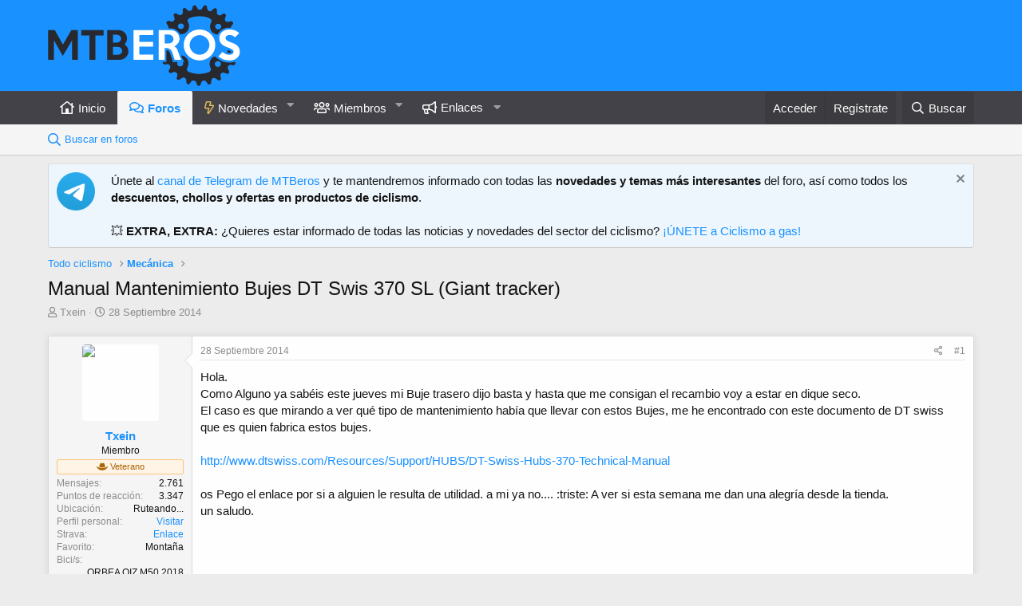

--- FILE ---
content_type: text/html; charset=utf-8
request_url: https://www.mtberos.com/tema/manual-mantenimiento-bujes-dt-swis-370-sl-giant-tracker.833/
body_size: 15153
content:
<!DOCTYPE html>
<html id="XF" lang="es-ES" dir="LTR"
	data-app="public"
	data-template="thread_view_type_question"
	data-container-key="node-58"
	data-content-key="thread-833"
	data-logged-in="false"
	data-cookie-prefix="xf_"
	data-csrf="1768643023,6ca4a10eb1eb073edf850d0422b6736b"
	class="has-no-js template-thread_view_type_question"
	 data-run-jobs="">
<head>

	<meta charset="utf-8" />
	<meta http-equiv="X-UA-Compatible" content="IE=Edge" />
	<meta name="viewport" content="width=device-width, initial-scale=1, viewport-fit=cover">

	
	
	

	<title>Manual Mantenimiento Bujes DT Swis 370 SL (Giant tracker) | MTBeros - Tu foro de ciclismo MTB</title>

	<link rel="manifest" href="/webmanifest.php">
	
		<meta name="theme-color" content="#1991ff" />
	

	<meta name="apple-mobile-web-app-title" content="MTBeros">
	
		<link rel="apple-touch-icon" href="/data/assets/logo/mtberos-192-maskable.png">
	

	
		
		<meta name="description" content="Hola.
Como Alguno ya sabéis este jueves mi Buje trasero dijo basta y hasta que me consigan el recambio voy a estar en dique seco.
El caso es que mirando a..." />
		<meta property="og:description" content="Hola.
Como Alguno ya sabéis este jueves mi Buje trasero dijo basta y hasta que me consigan el recambio voy a estar en dique seco.
El caso es que mirando a ver qué tipo de mantenimiento había que llevar con estos Bujes, me he encontrado con este documento  de DT swiss que es quien fabrica estos..." />
		<meta property="twitter:description" content="Hola.
Como Alguno ya sabéis este jueves mi Buje trasero dijo basta y hasta que me consigan el recambio voy a estar en dique seco.
El caso es que mirando a ver qué tipo de mantenimiento había que..." />
	
	
		<meta property="og:url" content="https://www.mtberos.com/tema/manual-mantenimiento-bujes-dt-swis-370-sl-giant-tracker.833/" />
	
		<link rel="canonical" href="https://www.mtberos.com/tema/manual-mantenimiento-bujes-dt-swis-370-sl-giant-tracker.833/" />
	

	
		
	
	
	<meta property="og:site_name" content="MTBeros - Tu foro de ciclismo MTB" />


	
	
		
	
	
	<meta property="og:type" content="website" />


	
	
		
	
	
	
		<meta property="og:title" content="Manual Mantenimiento Bujes DT Swis 370 SL (Giant tracker)" />
		<meta property="twitter:title" content="Manual Mantenimiento Bujes DT Swis 370 SL (Giant tracker)" />
	


	
	
	
	

	
	

	


	<link rel="preload" href="/styles/fonts/fa/fa-regular-400.woff2?_v=5.15.3" as="font" type="font/woff2" crossorigin="anonymous" />


	<link rel="preload" href="/styles/fonts/fa/fa-solid-900.woff2?_v=5.15.3" as="font" type="font/woff2" crossorigin="anonymous" />


<link rel="preload" href="/styles/fonts/fa/fa-brands-400.woff2?_v=5.15.3" as="font" type="font/woff2" crossorigin="anonymous" />

	<link rel="stylesheet" href="/css.php?css=public%3Anormalize.css%2Cpublic%3Afa.css%2Cpublic%3Acore.less%2Cpublic%3Aapp.less&amp;s=1&amp;l=4&amp;d=1744287444&amp;k=b42d172eadfe94544b08191fbba3470f70d2236c" />

	<link rel="stylesheet" href="/css.php?css=public%3Aalnb_navigation.less%2Cpublic%3Aeditor.less%2Cpublic%3Amessage.less%2Cpublic%3Anotices.less%2Cpublic%3Ashare_controls.less%2Cpublic%3Asiropu_ads_manager_ad.less%2Cpublic%3Aextra.less&amp;s=1&amp;l=4&amp;d=1744287444&amp;k=2c6d62f88bc9410fe2ae49b08ab9df34ebbc21d4" />

	
		<script src="/js/xf/preamble.min.js?_v=75349981"></script>
	


	
	
	<script async src="https://www.googletagmanager.com/gtag/js?id=UA-49883158-2"></script>
	<script>
		window.dataLayer = window.dataLayer || [];
		function gtag(){dataLayer.push(arguments);}
		gtag('js', new Date());
		gtag('config', 'UA-49883158-2', {
			// 
			
			
		});
	</script>


<script async src="https://pagead2.googlesyndication.com/pagead/js/adsbygoogle.js?client=ca-pub-6389817007325362"
     crossorigin="anonymous"></script>
	<meta name="verify-admitad" content="5a8baebfa8" />

	

		
			
		

		
	


</head>
<body data-template="thread_view_type_question">

	

		
			
		

		
	


	

		
			
		

		
	


<div class="p-pageWrapper" id="top">





<header class="p-header" id="header">
	<div class="p-header-inner">
		<div class="p-header-content">

			<div class="p-header-logo p-header-logo--image">
				<a href="https://www.mtberos.com">
					<img src="/mtberos-logo_blue.png" srcset="/mtberos-logo_blue@2x.png 2x" alt="MTBeros - Tu foro de ciclismo MTB"
						width="" height="" />
				</a>
			</div>

			
	

		
			
		

		
	


		</div>
	</div>
</header>





	<div class="p-navSticky p-navSticky--primary" data-xf-init="sticky-header">
		
	<nav class="p-nav">
		<div class="p-nav-inner">
			<a class="p-nav-menuTrigger" data-xf-click="off-canvas" data-menu=".js-headerOffCanvasMenu" role="button" tabindex="0">
				<i aria-hidden="true"></i>
				<span class="p-nav-menuText">Menú</span>
			</a>

			<div class="p-nav-smallLogo">
				<a href="https://www.mtberos.com">
					<img src="/mtberos-logo_blue.png" srcset="/mtberos-logo_blue@2x.png 2x" alt="MTBeros - Tu foro de ciclismo MTB"
						width="" height="" />
				</a>
			</div>

			<div class="p-nav-scroller hScroller" data-xf-init="h-scroller" data-auto-scroll=".p-navEl.is-selected">
				<div class="hScroller-scroll">
					<ul class="p-nav-list js-offCanvasNavSource">
					
						<li>
							
	<div class="p-navEl " >
		

			
	
	<a href="https://www.mtberos.com"
		class="p-navEl-link "
		
		data-xf-key="1"
		data-nav-id="home">Inicio</a>


			

		
		
	</div>

						</li>
					
						<li>
							
	<div class="p-navEl is-selected" data-has-children="true">
		

			
	
	<a href="/"
		class="p-navEl-link p-navEl-link--splitMenu "
		
		
		data-nav-id="forums">Foros</a>


			<a data-xf-key="2"
				data-xf-click="menu"
				data-menu-pos-ref="< .p-navEl"
				class="p-navEl-splitTrigger"
				role="button"
				tabindex="0"
				aria-label="Seleccionador expandido"
				aria-expanded="false"
				aria-haspopup="true"></a>

		
		
			<div class="menu menu--structural" data-menu="menu" aria-hidden="true">
				<div class="menu-content">
					
						
	
	
	<a href="/search/?type=post"
		class="menu-linkRow u-indentDepth0 js-offCanvasCopy "
		
		
		data-nav-id="searchForums">Buscar en foros</a>

	

					
				</div>
			</div>
		
	</div>

						</li>
					
						<li>
							
	<div class="p-navEl " data-has-children="true">
		

			
	
	<a href="/whats-new/posts/"
		class="p-navEl-link p-navEl-link--splitMenu "
		
		
		data-nav-id="whatsNew">Novedades</a>


			<a data-xf-key="3"
				data-xf-click="menu"
				data-menu-pos-ref="< .p-navEl"
				class="p-navEl-splitTrigger"
				role="button"
				tabindex="0"
				aria-label="Seleccionador expandido"
				aria-expanded="false"
				aria-haspopup="true"></a>

		
		
			<div class="menu menu--structural" data-menu="menu" aria-hidden="true">
				<div class="menu-content">
					
						
	
	
	<a href="/whats-new/posts/"
		class="menu-linkRow u-indentDepth0 js-offCanvasCopy "
		 rel="nofollow"
		
		data-nav-id="whatsNewPosts">Mensajes sin leer</a>

	

					
						
	
	
	<a href="/whats-new/posts/?skip=1"
		class="menu-linkRow u-indentDepth0 js-offCanvasCopy "
		
		
		data-nav-id="MrJinx_WhatsNewTweak_AllPosts">Todos los mensajes</a>

	

					
						
	
	
	<a href="/whats-new/profile-posts/"
		class="menu-linkRow u-indentDepth0 js-offCanvasCopy "
		 rel="nofollow"
		
		data-nav-id="whatsNewProfilePosts">Nuevos mensajes de perfil</a>

	

					
				</div>
			</div>
		
	</div>

						</li>
					
						<li>
							
	<div class="p-navEl " data-has-children="true">
		

			
	
	<a href="/members/"
		class="p-navEl-link p-navEl-link--splitMenu "
		
		
		data-nav-id="members">Miembros</a>


			<a data-xf-key="4"
				data-xf-click="menu"
				data-menu-pos-ref="< .p-navEl"
				class="p-navEl-splitTrigger"
				role="button"
				tabindex="0"
				aria-label="Seleccionador expandido"
				aria-expanded="false"
				aria-haspopup="true"></a>

		
		
			<div class="menu menu--structural" data-menu="menu" aria-hidden="true">
				<div class="menu-content">
					
						
	
	
	<a href="/members/"
		class="menu-linkRow u-indentDepth0 js-offCanvasCopy "
		
		
		data-nav-id="featured_members">Miembros destacados</a>

	

					
						
	
	
	<a href="/online/"
		class="menu-linkRow u-indentDepth0 js-offCanvasCopy "
		
		
		data-nav-id="currentVisitors">Visitantes actuales</a>

	

					
				</div>
			</div>
		
	</div>

						</li>
					
						<li>
							
	<div class="p-navEl " data-has-children="true">
		<a data-xf-key="5"
			data-xf-click="menu"
			data-menu-pos-ref="< .p-navEl"
			class="p-navEl-linkHolder"
			role="button"
			tabindex="0"
			aria-expanded="false"
			aria-haspopup="true">
			
	
	<span 
		class="p-navEl-link p-navEl-link--menuTrigger "
		
		
		data-nav-id="enlaces">Enlaces</span>

		</a>

		
		
			<div class="menu menu--structural" data-menu="menu" aria-hidden="true">
				<div class="menu-content">
					
						
	
	
	<a href="https://t.me/mtberos"
		class="menu-linkRow u-indentDepth0 js-offCanvasCopy "
		 target="_blank" rel="noopener"
		
		data-nav-id="telegram">Telegram</a>

	

					
						
	
	
	<a href="https://www.youtube.com/channel/UCTEoYPfpcyCJxuWxJrBrtew"
		class="menu-linkRow u-indentDepth0 js-offCanvasCopy "
		 target="_blank" rel="noopener"
		
		data-nav-id="youtube">YouTube</a>

	

					
						
	
	
	<a href="https://www.instagram.com/mtberos_oficial"
		class="menu-linkRow u-indentDepth0 js-offCanvasCopy "
		 target="_blank" rel="noopener"
		
		data-nav-id="instagram">Instagram</a>

	

					
						
	
	
	<a href="https://www.facebook.com/MTBeros"
		class="menu-linkRow u-indentDepth0 js-offCanvasCopy "
		 target="_blank" rel="noopener"
		
		data-nav-id="facebook">Facebook</a>

	

					
						
	
	
	<a href="https://www.strava.com/clubs/mtberos"
		class="menu-linkRow u-indentDepth0 js-offCanvasCopy "
		 target="_blank" rel="noopener"
		
		data-nav-id="strava">Strava</a>

	

					
				</div>
			</div>
		
	</div>

						</li>
					
					</ul>
				</div>
			</div>

			<div class="p-nav-opposite">
				<div class="p-navgroup p-account p-navgroup--guest">
					
						<a href="/login/" class="p-navgroup-link p-navgroup-link--textual p-navgroup-link--logIn"
							data-xf-click="overlay" data-follow-redirects="on">
							<span class="p-navgroup-linkText">Acceder</span>
						</a>
						
							<a href="/register/" class="p-navgroup-link p-navgroup-link--textual p-navgroup-link--register"
								data-xf-click="overlay" data-follow-redirects="on">
								<span class="p-navgroup-linkText">Regístrate</span>
							</a>
						
					
				</div>

				<div class="p-navgroup p-discovery">
					<a href="/whats-new/posts/"
						

	class="p-navgroup-link p-navgroup-link--iconic p-navgroup-link--whatsnew"

						aria-label="Novedades"
						title="Novedades">
						<i aria-hidden="true"></i>
						<span class="p-navgroup-linkText">Novedades</span>
					</a>

					
						<a href="/search/"
							class="p-navgroup-link p-navgroup-link--iconic p-navgroup-link--search"
							data-xf-click="menu"
							data-xf-key="/"
							aria-label="Buscar"
							aria-expanded="false"
							aria-haspopup="true"
							title="Buscar">
							<i aria-hidden="true"></i>
							<span class="p-navgroup-linkText">Buscar</span>
						</a>
						<div class="menu menu--structural menu--wide" data-menu="menu" aria-hidden="true">
							<form action="/search/search" method="post"
								class="menu-content"
								data-xf-init="quick-search">

								<h3 class="menu-header">Buscar</h3>
								
								<div class="menu-row">
									
										<div class="inputGroup inputGroup--joined">
											<input type="text" class="input" name="keywords" placeholder="Buscar…" aria-label="Buscar" data-menu-autofocus="true" />
											
			<select name="constraints" class="js-quickSearch-constraint input" aria-label="Buscar en">
				<option value="">En todo</option>
<option value="{&quot;search_type&quot;:&quot;post&quot;}">Temas</option>
<option value="{&quot;search_type&quot;:&quot;post&quot;,&quot;c&quot;:{&quot;nodes&quot;:[58],&quot;child_nodes&quot;:1}}">Este foro</option>
<option value="{&quot;search_type&quot;:&quot;post&quot;,&quot;c&quot;:{&quot;thread&quot;:833}}">Este tema</option>

			</select>
		
										</div>
									
								</div>

								
								<div class="menu-row">
									<label class="iconic"><input type="checkbox"  name="c[title_only]" value="1" /><i aria-hidden="true"></i><span class="iconic-label">Buscar solo en títulos</span></label>

								</div>
								
								<div class="menu-row">
									<div class="inputGroup">
										<span class="inputGroup-text" id="ctrl_search_menu_by_member">De:</span>
										<input type="text" class="input" name="c[users]" data-xf-init="auto-complete" placeholder="Miembro" aria-labelledby="ctrl_search_menu_by_member" />
									</div>
								</div>
								
<div class="menu-footer">
									<span class="menu-footer-controls">
										<button type="submit" class="button--primary button button--icon button--icon--search"><span class="button-text">Buscar</span></button>
										<a href="/search/" class="button"><span class="button-text">Búsqueda avanzada…</span></a>
									</span>
								</div>

								<input type="hidden" name="_xfToken" value="1768643023,6ca4a10eb1eb073edf850d0422b6736b" />
							</form>
						</div>
					
				</div>
			</div>
		</div>
	</nav>

	</div>
	
	
		<div class="p-sectionLinks">
			<div class="p-sectionLinks-inner hScroller" data-xf-init="h-scroller">
				<div class="hScroller-scroll">
					<ul class="p-sectionLinks-list">
					
						<li>
							
	<div class="p-navEl " >
		

			
	
	<a href="/search/?type=post"
		class="p-navEl-link "
		
		data-xf-key="alt+1"
		data-nav-id="searchForums">Buscar en foros</a>


			

		
		
	</div>

						</li>
					
					</ul>
				</div>
			</div>
		</div>
	



<div class="offCanvasMenu offCanvasMenu--nav js-headerOffCanvasMenu" data-menu="menu" aria-hidden="true" data-ocm-builder="navigation">
	<div class="offCanvasMenu-backdrop" data-menu-close="true"></div>
	<div class="offCanvasMenu-content">
		<div class="offCanvasMenu-header">
			Menú
			<a class="offCanvasMenu-closer" data-menu-close="true" role="button" tabindex="0" aria-label="Cerrar"></a>
		</div>
		
			<div class="p-offCanvasRegisterLink">
				<div class="offCanvasMenu-linkHolder">
					<a href="/login/" class="offCanvasMenu-link" data-xf-click="overlay" data-menu-close="true">
						Acceder
					</a>
				</div>
				<hr class="offCanvasMenu-separator" />
				
					<div class="offCanvasMenu-linkHolder">
						<a href="/register/" class="offCanvasMenu-link" data-xf-click="overlay" data-menu-close="true">
							Regístrate
						</a>
					</div>
					<hr class="offCanvasMenu-separator" />
				
			</div>
		
		<div class="js-offCanvasNavTarget"></div>
		<div class="offCanvasMenu-installBanner js-installPromptContainer" style="display: none;" data-xf-init="install-prompt">
			<div class="offCanvasMenu-installBanner-header">Install the app</div>
			<button type="button" class="js-installPromptButton button"><span class="button-text">Instalar</span></button>
		</div>
	</div>
</div>

<div class="p-body">
	<div class="p-body-inner">
		<!--XF:EXTRA_OUTPUT-->



		
			
	
		
		
		

		<ul class="notices notices--block  js-notices"
			data-xf-init="notices"
			data-type="block"
			data-scroll-interval="6">

			
				
	<li class="notice js-notice notice--primary notice--hasImage"
		data-notice-id="13"
		data-delay-duration="0"
		data-display-duration="0"
		data-auto-dismiss=""
		data-visibility="">

		
			<div class="notice-image"><img src="https://telegram.org/img/t_logo.png" alt="" /></div>
		
		<div class="notice-content">
			
				<a href="/account/dismiss-notice?notice_id=13" class="notice-dismiss js-noticeDismiss" data-xf-init="tooltip" title="Descartar aviso"></a>
			
			Únete al <a href="http://bit.ly/telegram-mtberos" target="_blank">canal de Telegram de MTBeros</a> y te mantendremos informado con todas las <strong>novedades y temas más interesantes</strong> del foro, así como todos los <strong>descuentos, chollos y ofertas en productos de ciclismo</strong>.
<br /><br />
💥 <strong>EXTRA, EXTRA:</strong> ¿Quieres estar informado de todas las noticias y novedades del sector del ciclismo? <a href="https://t.me/ciclismo_a_gas" target="_blank">¡ÚNETE a Ciclismo a gas!</a>
		</div>
	</li>

			
		</ul>
	

		

		

		  


	

		
			
		

		
	


		
	
		<ul class="p-breadcrumbs "
			itemscope itemtype="https://schema.org/BreadcrumbList">
		
			

			
			

			

			
			
				
				
	<li itemprop="itemListElement" itemscope itemtype="https://schema.org/ListItem">
		<a href="/#todo-ciclismo.49" itemprop="item">
			<span itemprop="name">Todo ciclismo</span>
		</a>
		<meta itemprop="position" content="1" />
	</li>

			
				
				
	<li itemprop="itemListElement" itemscope itemtype="https://schema.org/ListItem">
		<a href="/foro/mecanica/" itemprop="item">
			<span itemprop="name">Mecánica</span>
		</a>
		<meta itemprop="position" content="2" />
	</li>

			

		
		</ul>
	

		  


	

		
			
		

		
	



		
	<noscript class="js-jsWarning"><div class="blockMessage blockMessage--important blockMessage--iconic u-noJsOnly">JavaScript está desactivado. Para una mejor experiencia, por favor, activa JavaScript en el navegador antes de continuar.</div></noscript>

		
	<div class="blockMessage blockMessage--important blockMessage--iconic js-browserWarning" style="display: none">Estás utilizando un navegador obsoleto. Este u otros sitios web pueden no ser mostrados correctamente.<br />Debes actualizarlo o utilizar un <a href="https://www.google.com/chrome/browser/" target="_blank">navegador alternativo</a>.</div>


		
			<div class="p-body-header">
			
				
					<div class="p-title ">
					
						
							<h1 class="p-title-value">Manual Mantenimiento Bujes DT Swis 370 SL (Giant tracker)</h1>
						
						
					
					</div>
				

				
					<div class="p-description">
	<ul class="listInline listInline--bullet">
		<li>
			<i class="fa--xf far fa-user" aria-hidden="true" title="Autor"></i>
			<span class="u-srOnly">Autor</span>

			<a href="/members/txein.205/" class="username  u-concealed" dir="auto" data-user-id="205" data-xf-init="member-tooltip">Txein</a>
		</li>
		<li>
			<i class="fa--xf far fa-clock" aria-hidden="true" title="Fecha de inicio"></i>
			<span class="u-srOnly">Fecha de inicio</span>

			<a href="/tema/manual-mantenimiento-bujes-dt-swis-370-sl-giant-tracker.833/" class="u-concealed"><time  class="u-dt" dir="auto" datetime="2014-09-28T16:00:07+0200" data-time="1411912807" data-date-string="28 Septiembre 2014" data-time-string="16:00" title="28 Septiembre 2014 a las 16:00">28 Septiembre 2014</time></a>
		</li>
		

	</ul>
</div>
				
			
			</div>
		

		<div class="p-body-main  ">
			
			<div class="p-body-contentCol"></div>
			

			

			<div class="p-body-content">
				 <div class="samCodeUnit samAlignCenter" data-position="container_content_above"> <div class="samItem samLazyLoading" data-xf-init="sam-item sam-monitor" data-id="4" data-cl="2" data-cv="true" data-cc="true" data-ll="true"> </div> </div> 

				<div class="p-body-pageContent">












	
	
	
		
	
	
	


	
	
	
		
	
	
	


	
	
		
	
	
	


	
	












	

	
		
	








	

		
			
		

		
	









	

	
	<div class="block block--messages "
		data-xf-init="lightbox select-to-quote"
		data-message-selector=".js-post"
		data-lb-id="thread-833">
		
			
	


			<div class="block-outer"></div>

			
	<div class="block-outer js-threadStatusField"></div>

		

		<div class="block-container">
			<div class="block-body">
				
					

	

	

	
	<article class="message message--post js-post js-inlineModContainer   "
data-xf-init="scheduled-post"
		data-author="Txein"
		data-content="post-9173"
		id="js-post-9173">

		<span class="u-anchorTarget" id="post-9173"></span>

		
			<div class="message-inner">
				
					<div class="message-cell message-cell--user">
						

	<section itemscope itemtype="https://schema.org/Person" class="message-user">
		<div class="message-avatar ">
			<div class="message-avatar-wrapper">
				<a href="/members/txein.205/" class="avatar avatar--m" data-user-id="205" data-xf-init="member-tooltip">
			<img src="/data/avatars/m/0/205.jpg?1619455198" srcset="/data/avatars/l/0/205.jpg?1619455198 2x" alt="Txein" class="avatar-u205-m" width="96" height="96" loading="lazy" itemprop="image" /> 
		</a>
				
			</div>
		</div>
		<div class="message-userDetails">
			<h4 class="message-name"><a href="/members/txein.205/" class="username " dir="auto" data-user-id="205" data-xf-init="member-tooltip" itemprop="name">Txein</a></h4>
			<h5 class="userTitle message-userTitle" dir="auto" itemprop="jobTitle">Miembro</h5>
			<div class="userBanner userBanner userBanner--accent message-userBanner" itemprop="jobTitle"><span class="userBanner-before"></span><strong><i class="fas fa-hat-cowboy"></i> Veterano</strong><span class="userBanner-after"></span></div>
		</div>
		
			
			
				<div class="message-userExtras">
				
					
					
						<dl class="pairs pairs--justified">
							<dt>Mensajes</dt>
							<dd>2.761</dd>
						</dl>
					
					
					
						<dl class="pairs pairs--justified">
							<dt>Puntos de reacción</dt>
							<dd>3.347</dd>
						</dl>
					
					
					
					
						<dl class="pairs pairs--justified">
							<dt>Ubicación</dt>
							<dd>
								
									<a href="/misc/location-info?location=Ruteando..." rel="nofollow noreferrer" target="_blank" class="u-concealed">Ruteando...</a>
								
							</dd>
						</dl>
					
					
					
						

	
		
			

			
				<dl class="pairs pairs--justified" data-field="perfil">
					<dt>Perfil personal</dt>
					<dd>
	
		
			<a href="https://www.mtberos.com/tema/txein-giant-anthem-3-ltd-27-5-2014.329/" target="_blank">Visitar</a>
		
	
</dd>
				</dl>
			
		
	
		
			

			
				<dl class="pairs pairs--justified" data-field="strava">
					<dt>Strava</dt>
					<dd>
	
		
			<a href="https://www.strava.com/athletes/5345869" target="_blank">Enlace</a>
		
	
</dd>
				</dl>
			
		
	
		
			

			
				<dl class="pairs pairs--justified" data-field="ciclismo_favorito">
					<dt>Favorito</dt>
					<dd>
	
		
			Montaña
		
	
</dd>
				</dl>
			
		
	
		
			

			
				<dl class="pairs pairs--justified" data-field="bicis">
					<dt>Bici/s</dt>
					<dd>
	
		
			ORBEA OIZ M50 2018    GIANT ANTHEM 3 LTD
		
	
</dd>
				</dl>
			
		
	

						
							

	

						
					
				
				</div>
			
		
		<span class="message-userArrow"></span>
	</section>

					</div>
				

				
					<div class="message-cell message-cell--main">
					
						<div class="message-main js-quickEditTarget">

							
								

	<header class="message-attribution message-attribution--split">
		<ul class="message-attribution-main listInline ">
			
			
			<li class="u-concealed">
				<a href="/tema/manual-mantenimiento-bujes-dt-swis-370-sl-giant-tracker.833/post-9173" rel="nofollow">
					<time  class="u-dt" dir="auto" datetime="2014-09-28T16:00:07+0200" data-time="1411912807" data-date-string="28 Septiembre 2014" data-time-string="16:00" title="28 Septiembre 2014 a las 16:00" itemprop="datePublished">28 Septiembre 2014</time>
				</a>
			</li>
			
		</ul>

		<ul class="message-attribution-opposite message-attribution-opposite--list ">
			

			<li>
				<a href="/tema/manual-mantenimiento-bujes-dt-swis-370-sl-giant-tracker.833/post-9173"
					class="message-attribution-gadget"
					data-xf-init="share-tooltip"
					data-href="/posts/9173/share"
					aria-label="Compartir"
					rel="nofollow">
					<i class="fa--xf far fa-share-alt" aria-hidden="true"></i>
				</a>
			</li>
			
			
				<li>
					<a href="/tema/manual-mantenimiento-bujes-dt-swis-370-sl-giant-tracker.833/post-9173" rel="nofollow">
						#1
					</a>
				</li>
			
		</ul>
	</header>

							

							<div class="message-content js-messageContent">
							

								
									
	
	
	

								

								
									

	<div class="message-userContent lbContainer js-lbContainer "
		data-lb-id="post-9173"
		data-lb-caption-desc="Txein &middot; 28 Septiembre 2014 a las 16:00">

		
			

	

		

		<article class="message-body js-selectToQuote">
			
				
			
			
				
	

		
			
		

		
	

<div class="bbWrapper">Hola.<br />
Como Alguno ya sabéis este jueves mi Buje trasero dijo basta y hasta que me consigan el recambio voy a estar en dique seco.<br />
El caso es que mirando a ver qué tipo de mantenimiento había que llevar con estos Bujes, me he encontrado con este documento  de DT swiss que es quien fabrica estos bujes.<br />
<br />
<a href="http://www.dtswiss.com/Resources/Support/HUBS/DT-Swiss-Hubs-370-Technical-Manual" target="_blank" class="link link--external" rel="nofollow ugc noopener">http://www.dtswiss.com/Resources/Support/HUBS/DT-Swiss-Hubs-370-Technical-Manual</a><br />
<br />
os Pego el enlace por si a alguien le resulta de utilidad. a mi ya no.... :triste: A ver si esta semana me dan una alegría desde la tienda.<br />
un saludo.</div>

	

		
			
		

		
	

			
			<div class="js-selectToQuoteEnd">&nbsp;</div>
			
				
			
		</article>

		
			

	

		

		
	</div>

								

								
									
	

								

								
									
	

		
			
		

		
	


	


	

		
			
		

		
	

								

							
							</div>

							
								
	<footer class="message-footer">
		
			<div class="message-actionBar actionBar">
				
					
	
		<div class="actionBar-set actionBar-set--external">
		
			

			
				

				

				<a href="/tema/manual-mantenimiento-bujes-dt-swis-370-sl-giant-tracker.833/reply?quote=9173"
					class="actionBar-action actionBar-action--reply"
					title="Responder, citando este mensaje"
					rel="nofollow"
					data-xf-click="quote"
					data-quote-href="/posts/9173/quote">Responder</a>
			
		
		</div>
	

	

				
			</div>
		

		<div class="reactionsBar js-reactionsList ">
			
		</div>

		<div class="js-historyTarget message-historyTarget toggleTarget" data-href="trigger-href"></div>
	</footer>

							
						</div>

					
					</div>
				
			</div>
		
	</article>

	
	

				
			</div>
		</div>

		
	</div>



	

		
			
		

		
	


	


	

		
			
		

		
	



<div class="block block--messages" data-xf-init="" data-type="post" data-href="/inline-mod/" data-search-target="*">

	<span class="u-anchorTarget" id="posts"></span>

	

	<div class="block-outer"></div>

	

	

	<div class="block-container lbContainer"
		data-xf-init="lightbox select-to-quote"
		data-message-selector=".js-post"
		data-lb-id="thread-833"
		data-lb-universal="0">

		<div class="block-body js-replyNewMessageContainer">
			
				
			
		</div>
	</div>

	

	
	

</div>


	

		
			
		

		
	





 <div class="samCodeUnit samAlignCenter" data-xf-init="sam-unit" data-position="above_new_message"> <div class="samItem samLazyLoading" data-xf-init="sam-item sam-monitor" data-id="31" data-cl="2" data-cv="true" data-cc="true" data-ll="true"> </div> </div> 



	
			<form action="/tema/manual-mantenimiento-bujes-dt-swis-370-sl-giant-tracker.833/add-reply" method="post" class="block js-quickReply"
				 data-xf-init="attachment-manager quick-reply ajax-submit draft" data-draft-url="/tema/manual-mantenimiento-bujes-dt-swis-370-sl-giant-tracker.833/draft" data-draft-autosave="60" data-message-container="div[data-type=&#039;post&#039;] .js-replyNewMessageContainer"
			>
				<input type="hidden" name="_xfToken" value="1768643023,6ca4a10eb1eb073edf850d0422b6736b" />
				

		

		<div class="block-container">
			<div class="block-body">
				

	
	

	<div class="message message--quickReply block-topRadiusContent block-bottomRadiusContent">
		<div class="message-inner">
			<div class="message-cell message-cell--user">
				<div class="message-user ">
					<div class="message-avatar">
						<div class="message-avatar-wrapper">
							
							<span class="avatar avatar--m avatar--default avatar--default--text" data-user-id="0">
			<span class="avatar-u0-m"></span> 
		</span>
						</div>
					</div>
					<span class="message-userArrow"></span>
				</div>
			</div>
			<div class="message-cell message-cell--main">
				<div class="message-editorWrapper">
					

					
						
						
	
	

	
		
	
	

	<script class="js-editorToolbars" type="application/json">{"toolbarButtons":{"moreText":{"buttons":["clearFormatting","bold","italic","fontSize","textColor","fontFamily","strikeThrough","underline","xfInlineCode","xfInlineSpoiler"],"buttonsVisible":"5","align":"left","icon":"fa-ellipsis-v"},"moreParagraph":{"buttons":["xfList","align","paragraphFormat"],"buttonsVisible":"3","align":"left","icon":"fa-ellipsis-v"},"moreRich":{"buttons":["insertLink","insertImage","xfSmilie","xfMedia","xfQuote","insertTable","insertHR","insertVideo","xfSpoiler","xfCode"],"buttonsVisible":"6","align":"left","icon":"fa-ellipsis-v"},"moreMisc":{"buttons":["undo","redo","xfBbCode","xfDraft"],"buttonsVisible":"4","align":"right","icon":""}},"toolbarButtonsMD":{"moreText":{"buttons":["bold","italic","fontSize","textColor","fontFamily","strikeThrough","underline","xfInlineCode","xfInlineSpoiler"],"buttonsVisible":"3","align":"left","icon":"fa-ellipsis-v"},"moreParagraph":{"buttons":["xfList","align","paragraphFormat"],"buttonsVisible":"3","align":"left","icon":"fa-ellipsis-v"},"moreRich":{"buttons":["insertLink","insertImage","xfSmilie","insertVideo","xfMedia","xfQuote","insertTable","insertHR","xfSpoiler","xfCode"],"buttonsVisible":"2","align":"left","icon":"fa-ellipsis-v"},"moreMisc":{"buttons":["undo","redo","clearFormatting","xfBbCode","xfDraft"],"buttonsVisible":"1","align":"right","icon":""}},"toolbarButtonsSM":{"moreText":{"buttons":["bold","italic","fontSize","textColor","fontFamily","strikeThrough","underline","xfInlineCode","xfInlineSpoiler"],"buttonsVisible":"2","align":"left","icon":"fa-ellipsis-v"},"moreParagraph":{"buttons":["xfList","align","paragraphFormat"],"buttonsVisible":"1","align":"left","icon":"fa-ellipsis-v"},"moreRich":{"buttons":["insertLink","insertImage","xfSmilie","xfQuote","insertVideo","xfMedia","insertTable","insertHR","xfSpoiler","xfCode"],"buttonsVisible":"3","align":"left","icon":"fa-ellipsis-v"},"moreMisc":{"buttons":["undo","redo","xfBbCode","clearFormatting","xfDraft"],"buttonsVisible":"1","align":"right","icon":""}},"toolbarButtonsXS":{"moreText":{"buttons":["bold","italic","fontSize","textColor","fontFamily","xfList","align","paragraphFormat","strikeThrough","underline","xfInlineSpoiler","xfInlineCode"],"buttonsVisible":"2","align":"left","icon":"fa-ellipsis-v"},"moreParagraph":{"buttons":[],"buttonsVisible":"0","align":"left","icon":"fa-ellipsis-v"},"moreRich":{"buttons":["insertLink","insertImage","xfSmilie","xfQuote","insertVideo","xfMedia","insertTable","insertHR","xfSpoiler","xfCode"],"buttonsVisible":"2","align":"left","icon":"fa-ellipsis-v"},"moreMisc":{"buttons":["undo","redo","xfBbCode","clearFormatting","xfDraft"],"buttonsVisible":"1","align":"right","icon":""}}}</script>
	<script class="js-editorToolbarSizes" type="application/json">{"SM":420,"MD":575,"LG":900}</script>
	<script class="js-editorDropdowns" type="application/json">{"xfList":{"cmd":"xfList","icon":"fa-list","buttons":["formatOL","formatUL","indent","outdent"],"title":"List"}}</script>
	<script class="js-editorLanguage" type="application/json">
		{
			"Align Center": "Alineación centrada",
			"Align Left": "Alineación izquierda",
			"Align Right": "Alineación derecha",
			"Align Justify": "Justify text",
			"Align": "Alineamiento",
			"Alignment": "Alineamiento",
			"Back": "Atrás",
			"Bold": "Negrita",
			"By URL": "Por URL",
			"Clear Formatting": "Eliminar formato",
			"Code": "Código",
			"Text Color": "Color de texto",
			"Decrease Indent": "Disminuir sangría",
			"Delete Draft": "Eliminar borrador",
			"Drafts": "Borradores",
			"Drop image": "Arrastra la imagen",
			"Drop video": "Drop video",
			"Edit Link": "Editar enlace",
			"Font Family": "Fuente",
			"Font Size": "Tamaño del texto",
			"Normal": "Normal",
			"Heading 1": "Heading 1",
			"Heading 2": "Heading 2",
			"Heading 3": "Heading 3",
			"Increase Indent": "Aumentar sangría",
			"Inline Code": "Código en línea",
			"Insert GIF": "Insert GIF",
			"Insert Horizontal Line": "Insert horizontal line",
			"Inline Spoiler": "Inline spoiler",
			"Insert Image": "Insertar imagen",
			"Insert Link": "Insertar enlace",
			"Insert": "Insertar",
			"Italic": "Cursiva",
			"List": "Lista",
			"Loading image": "Subiendo imagen",
			"Media": "Multimedia",
			"More Text": "Más opciones…",
			"More Paragraph": "Más opciones…",
			"More Rich": "Más opciones…",
			"More Misc": "Más opciones…",
			"Open Link": "Abrir enlace",
			"or click": "O haz clic aquí",
			"Ordered List": "Lista numerada",
			"Paragraph Format": "Paragraph format",
			"Preview": "Vista previa",
			"Quote": "Citar",
			"Redo": "Rehacer",
			"Remove": "Eliminar",
			"Replace": "Reemplazar",
			"Save Draft": "Guardar borrador",
			"Smilies": "Emoticonos",
			"Something went wrong. Please try again.": "Algo ha ido mal. Por favor, inténtalo de nuevo o contacta con el administrador.",
			"Spoiler": "Spoiler",
			"Strikethrough": "Tachado",
			"Text": "Texto",
			"Toggle BB Code": "Cambiar a código BB",
			"Underline": "Subrayado",
			"Undo": "Deshacer",
			"Unlink": "Desvincular",
			"Unordered List": "Lista desordenada",
			"Update": "Actualizar",
			"Upload Image": "Subir imagen",
			"Uploading": "Subiendo",
			"URL": "URL",
			"Insert Table": "Insert table",
			"Table Header": "Table header",
			"Remove Table": "Remove table",
			"Row": "Row",
			"Column": "Column",
			"Insert row above": "Insert row above",
			"Insert row below": "Insert row below",
			"Delete row": "Delete row",
			"Insert column before": "Insert column before",
			"Insert column after": "Insert column after",
			"Delete column": "Delete column",
			"Ctrl": "Ctrl",
			"Shift": "Shift",
			"Alt": "Alt",
			"Insert Video": "Insert video",
			"Upload Video": "Upload video",
			"Width": "Ancho",
			"Height": "Alto",
			"Change Size": "Cambiar tamaño",
			"None": "Ninguno",
			"Alternative Text": "Texto alternativo",
			"__lang end__": ""
		}
	</script>

	<script class="js-editorCustom" type="application/json">
		[]
	</script>

	<script class="js-xfEditorMenu" type="text/template">
		<div class="menu" data-menu="menu" aria-hidden="true"
			data-href="{{href}}"
			data-load-target=".js-xfEditorMenuBody">
			<div class="menu-content">
				<div class="js-xfEditorMenuBody">
					<div class="menu-row">Cargando…</div>
				</div>
			</div>
		</div>
	</script>

	<textarea name="message_html"
		class="input js-editor u-jsOnly"
		data-xf-init="editor"
		data-original-name="message"
		data-buttons-remove="xfInsertGif"
		style="visibility: hidden; height: 137px; "
		aria-label="Caja de texto enriquecido"
		 data-min-height="100" placeholder="Escribe la respuesta..." data-deferred="off" data-xf-key="r" data-preview-url="/tema/manual-mantenimiento-bujes-dt-swis-370-sl-giant-tracker.833/reply-preview"></textarea>

	

	<input type="hidden" value="" data-bb-code="message" />

	<noscript>
		<textarea name="message" class="input" aria-label="Caja de texto enriquecido"></textarea>
	</noscript>



	
	
		<div class="js-captchaContainer" data-row-type="fullWidth noGutter"></div>
		<noscript><input type="hidden" name="no_captcha" value="1" /></noscript>
	

	

	<div class="formButtonGroup ">
		<div class="formButtonGroup-primary">
			<button type="submit" class="button--primary button button--icon button--icon--reply"><span class="button-text">
				Responder
			</span></button>
		</div>
		
			<div class="formButtonGroup-extra">
				
					
					




						

	
	
	
		
		<button type="button" class="button--link button--multiQuote button button--icon button--icon--quote" style="display: none;" data-xf-init="multi-quote" data-href="/tema/manual-mantenimiento-bujes-dt-swis-370-sl-giant-tracker.833/multi-quote" data-message-selector=".js-post" data-storage-key="multiQuoteThread" data-add-message="Mensaje añadido a multi-cita." data-remove-message="Mensaje eliminado de multi-cita."><span class="button-text">
			Insertar citas…
		</span></button>
	
	

					
				
			</div>
		
		<input type="hidden" name="last_date" value="1411912807" autocomplete="off" />
		<input type="hidden" name="last_known_date" value="1411912807" autocomplete="off" />
		<input type="hidden" name="load_extra" value="1" />
	</div>

					
					
				</div>
			</div>
		</div>
	</div>

			</div>
		</div>
	
				
			</form>
		


 <div class="samCodeUnit" data-position="below_new_message"> <div class="samItem samLazyLoading" data-xf-init="sam-item sam-monitor" data-id="36" data-cl="2" data-cv="true" data-cc="true" data-ll="true"> </div> </div> 



<div class="blockMessage blockMessage--none">
	

	
		

		<div class="shareButtons shareButtons--iconic" data-xf-init="share-buttons" data-page-url="" data-page-title="" data-page-desc="" data-page-image="">
			
				<span class="shareButtons-label">Compartir:</span>
			

			<div class="shareButtons-buttons">
				
					
						<a class="shareButtons-button shareButtons-button--brand shareButtons-button--facebook" data-href="https://www.facebook.com/sharer.php?u={url}">
							<i aria-hidden="true"></i>
							<span>Facebook</span>
						</a>
					

					
						<a class="shareButtons-button shareButtons-button--brand shareButtons-button--twitter" data-href="https://twitter.com/intent/tweet?url={url}&amp;text={title}&amp;via=MTBerosForo&amp;related=MTBerosForo">
							<i aria-hidden="true"></i>
							<span>Twitter</span>
						</a>
					

					

					

					
						<a class="shareButtons-button shareButtons-button--brand shareButtons-button--tumblr" data-href="https://www.tumblr.com/widgets/share/tool?canonicalUrl={url}&amp;title={title}">
							<i aria-hidden="true"></i>
							<span>Tumblr</span>
						</a>
					

					
						<a class="shareButtons-button shareButtons-button--brand shareButtons-button--whatsApp" data-href="https://api.whatsapp.com/send?text={title}&nbsp;{url}">
							<i aria-hidden="true"></i>
							<span>WhatsApp</span>
						</a>
					

					
						<a class="shareButtons-button shareButtons-button--email" data-href="mailto:?subject={title}&amp;body={url}">
							<i aria-hidden="true"></i>
							<span>Email</span>
						</a>
					

					
						<a class="shareButtons-button shareButtons-button--share is-hidden"
							data-xf-init="web-share"
							data-title="" data-text="" data-url=""
							data-hide=".shareButtons-button:not(.shareButtons-button--share)">

							<i aria-hidden="true"></i>
							<span>Compartir</span>
						</a>
					

					
						<a class="shareButtons-button shareButtons-button--link is-hidden" data-clipboard="{url}">
							<i aria-hidden="true"></i>
							<span>Enlace</span>
						</a>
					
				
			</div>
		</div>
	

</div>







</div>
				
	

		
			
		

		
	


			</div>

			
		</div>

		
	

		
			
		

		
	


		
	
		<ul class="p-breadcrumbs p-breadcrumbs--bottom"
			itemscope itemtype="https://schema.org/BreadcrumbList">
		
			

			
			

			

			
			
				
				
	<li itemprop="itemListElement" itemscope itemtype="https://schema.org/ListItem">
		<a href="/#todo-ciclismo.49" itemprop="item">
			<span itemprop="name">Todo ciclismo</span>
		</a>
		<meta itemprop="position" content="1" />
	</li>

			
				
				
	<li itemprop="itemListElement" itemscope itemtype="https://schema.org/ListItem">
		<a href="/foro/mecanica/" itemprop="item">
			<span itemprop="name">Mecánica</span>
		</a>
		<meta itemprop="position" content="2" />
	</li>

			

		
		</ul>
	

		
	

		
			
		

		
	


	</div>
</div>

<footer class="p-footer" id="footer">

	<div class="p-footer-inner">

		<div class="p-footer-row">
			
				<div class="p-footer-row-main">
					<ul class="p-footer-linkList">
					
						
						
							<li><a href="/misc/language" data-xf-click="overlay"
								data-xf-init="tooltip" title="Selector de idioma" rel="nofollow">
								<i class="fa--xf far fa-globe" aria-hidden="true"></i> Español (ES)</a></li>
						
					
					</ul>
				</div>
			
			<div class="p-footer-row-opposite">
				<ul class="p-footer-linkList">
<li><a href="https://bit.ly/mtberos-patrocinador">Sé patrocinador</a></li>
<li><a href="https://bit.ly/mtberos-publicidad">Publicidad</a></li>
					
						
							<li><a href="/misc/contact" data-xf-click="overlay">Contacto</a></li>
						
					

					
						<li><a href="/ayuda/aviso-legal/">Aviso legal</a></li>
					

					
						<li><a href="/ayuda/politica-privacidad/">Política de privacidad </a></li>
					
<li><a href="/ayuda/cookies">Cookies</a></li>

					<li><a href="/foro/-/index.rss" target="_blank" class="p-footer-rssLink" title="RSS"><span aria-hidden="true"><i class="fa--xf far fa-rss" aria-hidden="true"></i><span class="u-srOnly">RSS</span></span></a></li>
				</ul>
			</div>
		</div>
		<div class="p-footer-copyright">
			<p>
				En calidad de Afiliado de Amazon, MTBeros obtiene ingresos por las compras adscritas que cumplen los requisitos aplicables. Así mismo, también se obtienen ingresos por afiliación por compras en otros sitios web.
			</p>
			
			<p>
				
					<a href="https://xenforo.com" class="u-concealed" dir="ltr" target="_blank" rel="sponsored noopener">Community platform by XenForo<sup>&reg;</sup> <span class="copyright">&copy; 2010-2022 XenForo Ltd.</span></a><div data-af-cp style="margin: 0 auto;"><a class="u-concealed" target="_blank" href="https://www.addonflare.com">Advanced Forum Stats by <span style="color:rgb(188, 222, 245);">AddonFlare - Premium XF2 Addons</span></a></div>
					
				
			</p>
		
		</div>

		

		
	</div>
	
	<!-- Quantcast Tag -->

	<!-- End Quantcast tag -->
</footer>

	

		
			
		

		
	


</div> <!-- closing p-pageWrapper -->

<div class="u-bottomFixer js-bottomFixTarget">
	
	
</div>


	<div class="u-scrollButtons js-scrollButtons" data-trigger-type="up">
		<a href="#top" class="button--scroll button" data-xf-click="scroll-to"><span class="button-text"><i class="fa--xf far fa-arrow-up" aria-hidden="true"></i><span class="u-srOnly">Arriba</span></span></a>
		
	</div>



	<script src="https://ajax.googleapis.com/ajax/libs/jquery/3.5.1/jquery.min.js"></script><script>window.jQuery || document.write('<script src="/js/vendor/jquery/jquery-3.5.1.min.js?_v=75349981"><\/script>')</script>
	<script src="/js/vendor/vendor-compiled.js?_v=75349981"></script>
	<script src="/js/xf/core-compiled.js?_v=75349981"></script>

	<script>
	XF.samViewCountMethod = "view";
	XF.samServerTime = 1768643023;
	XF.samItem = ".samItem";
	XF.samCodeUnit = ".samCodeUnit";
	XF.samBannerUnit = ".samBannerUnit";
</script>


<script>
	$(function() {
		var bkp = $('div[data-ba]');
		if (bkp.length) {
			bkp.each(function() {
				var ad = $(this);
				if (ad.find('ins.adsbygoogle').is(':hidden')) {
					 XF.ajax('GET', XF.canonicalizeUrl('index.php?sam-item/' + ad.data('ba') + '/get-backup'), {}, function(data) {
						 if (data.backup) {
							 ad.html(data.backup);
						 }
					 }, { skipDefault: true, global: false});
				}
			});
		}
		$('.samAdvertiseHereLink').each(function() {
			var unit = $(this).parent();
			if (unit.hasClass('samCustomSize')) {
				unit.css('margin-bottom', 20);
			}
		});
		$('div[data-position="footer_fixed"] > div[data-cv="true"]').each(function() {
			$(this).trigger('adView');
		});
	});
</script>
	
	

		
			
		

		
	


	<script src="/js/bs/scheduled_posting/scheduled_post.min.js?_v=75349981"></script>
<script src="/js/siropu/am/core.min.js?_v=75349981"></script>
<script src="/js/xf/message.min.js?_v=75349981"></script>
<script src="/js/xf/editor-compiled.js?_v=75349981"></script>
<script src="/js/xf/notice.min.js?_v=75349981"></script>
<script src="/js/xtr/fthread/lightslider.min.js?_v=75349981"></script>
<script>
$(function() {
			
				setTimeout(function() {
					
						var $samOverlay = XF.getOverlayHtml({
							title: '¡Regístrate en MTBeros!',
							html: '<div class="blockMessage"><div class="samItem" data-xf-init="sam-item" data-id="30" data-cv="true" data-cc="true" data-df="true" data-position="javascript"></div></div>'
						});
						$samOverlay.find('.samItem').html("<div class=\"mt-Popup\"><p class=\"mt-Popup-text\">Nos encanta que hayas llegado a MTBeros. <strong>Ahora, \u00bfpor qu\u00e9 no te registras?<\/strong> Podr\u00e1s disfrutar de muchas ventajas y no tardar\u00e1s m\u00e1s de unos segundos:<\/p><ul class=\"mt-Popup-list\"><li>Formar parte de la mejor comunidad ciclista.<\/li><li>Participar en el foro resolviendo tus dudas y ayudando a otros.<\/li><li>Estar al corriente de todas las novedades.<\/li><li>Y navegar con menos publicidad.<\/li><\/ul><div class=\"mt-Popup-action\"><a href=\"\/register\" class=\"button button--primary\" rel=\"nofollow\"><span class=\"button-text\">REG\u00cdSTRATE GRATIS<\/span><\/a><\/div><\/div>");
						var samOverlay = new XF.Overlay($samOverlay, {
							backdropClose: false,
							keyboard: false,
							escapeClose: false,
							focusShow: false,
							className: 'samOverlay samOverlay_30'
						});
						samOverlay.show();
						
							setTimeout(function() {
								$('.samItem[data-id="30"]').trigger('adView');
							}, 1000);
						
						
					
					
						var jsAd = $('<span class="samItem" data-xf-init="sam-item" data-id="30" data-cv="true" data-cc="true" data-df="true" data-position="javascript" />').css({'visibility': 'hidden', 'position': 'absolute', 'top': 0});
						jsAd.appendTo($('.p-body'));
						XF.activate(jsAd);
						setTimeout(function() {
							
								jsAd.trigger('adView');
							
							
								jsAd.trigger('adJsView');
							
						}, 1000);
					
				}, 60000);
			
		});
</script>

	<script>
		jQuery.extend(true, XF.config, {
			// 
			userId: 0,
			enablePush: true,
			pushAppServerKey: 'BFMz0s50qaKDi80d6P+Vv3vpbikx7hzEBZ6D9lQI6minsWJ8gSulCH+rTDjI5LtpT/1Uxaj3BDf7f4GDBrU+Ek4=',
			url: {
				fullBase: 'https://www.mtberos.com/',
				basePath: '/',
				css: '/css.php?css=__SENTINEL__&s=1&l=4&d=1744287444',
				keepAlive: '/login/keep-alive'
			},
			cookie: {
				path: '/',
				domain: '',
				prefix: 'xf_',
				secure: true,
				consentMode: 'disabled',
				consented: ["optional","_third_party"]
			},
			cacheKey: 'fbe08d134f42c388f8a296bd44c742db',
			csrf: '1768643023,6ca4a10eb1eb073edf850d0422b6736b',
			js: {"\/js\/bs\/scheduled_posting\/scheduled_post.min.js?_v=75349981":true,"\/js\/siropu\/am\/core.min.js?_v=75349981":true,"\/js\/xf\/message.min.js?_v=75349981":true,"\/js\/xf\/editor-compiled.js?_v=75349981":true,"\/js\/xf\/notice.min.js?_v=75349981":true,"\/js\/xtr\/fthread\/lightslider.min.js?_v=75349981":true},
			css: {"public:alnb_navigation.less":true,"public:editor.less":true,"public:message.less":true,"public:notices.less":true,"public:share_controls.less":true,"public:siropu_ads_manager_ad.less":true,"public:extra.less":true},
			time: {
				now: 1768643023,
				today: 1768604400,
				todayDow: 6,
				tomorrow: 1768690800,
				yesterday: 1768518000,
				week: 1768086000
			},
			borderSizeFeature: '3px',
			fontAwesomeWeight: 'r',
			enableRtnProtect: true,
			
			enableFormSubmitSticky: true,
			uploadMaxFilesize: 52428800,
			allowedVideoExtensions: ["m4v","mov","mp4","mp4v","mpeg","mpg","ogv","webm"],
			allowedAudioExtensions: ["mp3","opus","ogg","wav"],
			shortcodeToEmoji: true,
			visitorCounts: {
				conversations_unread: '0',
				alerts_unviewed: '0',
				total_unread: '0',
				title_count: true,
				icon_indicator: true
			},
			jsState: {},
			publicMetadataLogoUrl: '',
			publicPushBadgeUrl: 'https://www.mtberos.com/styles/default/xenforo/bell.png'
		});

		jQuery.extend(XF.phrases, {
			// 
bssp_now: "Ahora",
			date_x_at_time_y: "{date} a las {time}",
			day_x_at_time_y:  "{day} a las {time}",
			yesterday_at_x:   "Ayer a las {time}",
			x_minutes_ago:    "hace {minutes} minutos",
			one_minute_ago:   "Hace 1 minuto",
			a_moment_ago:     "Hace un momento",
			today_at_x:       "Hoy a las {time}",
			in_a_moment:      "En un momento",
			in_a_minute:      "En un minuto",
			in_x_minutes:     "En {minutes} minutos",
			later_today_at_x: "Después de hoy a las {time}",
			tomorrow_at_x:    "Mañana a las {time}",

			day0: "Domingo",
			day1: "Lunes",
			day2: "Martes",
			day3: "Miércoles",
			day4: "Jueves",
			day5: "Viernes",
			day6: "Sábado",

			dayShort0: "Dom",
			dayShort1: "Lun",
			dayShort2: "Mar",
			dayShort3: "Mie",
			dayShort4: "Jue",
			dayShort5: "Vie",
			dayShort6: "Sab",

			month0: "Enero",
			month1: "Febrero",
			month2: "Marzo",
			month3: "Abril",
			month4: "Mayo",
			month5: "Junio",
			month6: "Julio",
			month7: "Agosto",
			month8: "Septiembre",
			month9: "Octubre",
			month10: "Noviembre",
			month11: "Diciembre",

			active_user_changed_reload_page: "El usuario activo ha sido cambiado. Recarga la página para obtener la última versión.",
			server_did_not_respond_in_time_try_again: "El servidor no responde en tiempo. Por favor, inténtalo otra vez.",
			oops_we_ran_into_some_problems: "¡Oops! Nos hemos encontrado con algunos problemas.",
			oops_we_ran_into_some_problems_more_details_console: "¡Oops! Nos hemos encontrado con algunos problemas. Por favor, inténtalo más tarde. Más detalles del error pueden estar en la consola del navegador.",
			file_too_large_to_upload: "El archivo es demasiado grande para subirlo.",
			uploaded_file_is_too_large_for_server_to_process: "El archivo subido es demasiado grande para que el servidor lo procese.",
			files_being_uploaded_are_you_sure: "Los archivos aún se están subiendo. ¿Estás seguro de que quieres enviar este formulario?",
			attach: "Adjuntar archivos",
			rich_text_box: "Caja de texto enriquecido",
			close: "Cerrar",
			link_copied_to_clipboard: "Enlace copiado al portapapeles.",
			text_copied_to_clipboard: "Texto copiado al portapapeles.",
			loading: "Cargando…",
			you_have_exceeded_maximum_number_of_selectable_items: "You have exceeded the maximum number of selectable items.",

			processing: "Procesando",
			'processing...': "Procesando…",

			showing_x_of_y_items: "Mostrando {count} de {total} elementos",
			showing_all_items: "Mostrando todos los elementos",
			no_items_to_display: "Sin elementos que mostrar",

			number_button_up: "Increase",
			number_button_down: "Decrease",

			push_enable_notification_title: "Push notifications enabled successfully at MTBeros - Tu foro de ciclismo MTB",
			push_enable_notification_body: "Thank you for enabling push notifications!"
		,
			"svStandardLib_time.day": "{count} day",
			"svStandardLib_time.days": "{count} días",
			"svStandardLib_time.hour": "{count} hour",
			"svStandardLib_time.hours": "{count} horas",
			"svStandardLib_time.minute": "{count} minutos",
			"svStandardLib_time.minutes": "{count} minutos",
			"svStandardLib_time.month": "{count} month",
			"svStandardLib_time.months": "{count} meses",
			"svStandardLib_time.second": "{count} second",
			"svStandardLib_time.seconds": "{count} segundos",
			"svStandardLib_time.week": "time.week",
			"svStandardLib_time.weeks": "{count} semanas",
			"svStandardLib_time.year": "{count} year",
			"svStandardLib_time.years": "{count} años"

		});
	</script>

	<form style="display:none" hidden="hidden">
		<input type="text" name="_xfClientLoadTime" value="" id="_xfClientLoadTime" title="_xfClientLoadTime" tabindex="-1" />
	</form>

	


<script type="text/javascript">
$(document).ready(function() {
    $(".fthread-carousel").lightSlider({
        item: 2,
        autoWidth: false,
        slideMove: 1, // slidemove will be 1 if loop is true
        slideMargin: 10,
 
        addClass: '',
        mode: "slide",
        useCSS: true,
        cssEasing: 'ease', //'cubic-bezier(0.25, 0, 0.25, 1)',//
        easing: 'linear', //'for jquery animation',////
 
        speed: 800, //ms'
        auto: true,
        loop: true,
        slideEndAnimation: true,
        pause: 3000,
		pauseOnHover: false,
 
        keyPress: false,
        controls: true,
        prevHtml: '',
        nextHtml: '',
 
        rtl:false,
        adaptiveHeight:false,
 
        vertical:false,
        verticalHeight:250,
        vThumbWidth:100,
 
        thumbItem:10,
        pager: false,
        gallery: false,
        galleryMargin: 5,
        thumbMargin: 5,
        currentPagerPosition: 'middle',
 
        enableTouch:true,
        enableDrag:false,
        freeMove:true,
        swipeThreshold: 40,
 
        responsive : [
            {
                breakpoint:900,
                settings: {
                    item:2,
                    slideMove:1,
                    slideMargin:6,
                  }
            },
            {
                breakpoint:650,
                settings: {
                    item:1,
                    slideMove:1
                  }
            }
        ],
 
        onBeforeStart: function (el) {},
        onSliderLoad: function (el) {},
        onBeforeSlide: function (el) {},
        onAfterSlide: function (el) {},
        onBeforeNextSlide: function (el) {},
        onBeforePrevSlide: function (el) {}
    });
});
</script>




	
	
		
		
			<script type="application/ld+json">
				{
    "@context": "https://schema.org",
    "@type": "QAPage",
    "@id": "https://www.mtberos.com/tema/manual-mantenimiento-bujes-dt-swis-370-sl-giant-tracker.833/",
    "mainEntity": {
        "@type": "Question",
        "name": "Manual Mantenimiento Bujes DT Swis 370 SL (Giant tracker)",
        "text": "Hola.\nComo Alguno ya sab\u00e9is este jueves mi Buje trasero dijo basta y hasta que me consigan el recambio voy a estar en dique seco.\nEl caso es que mirando a ver qu\u00e9 tipo de mantenimiento hab\u00eda que llevar con estos Bujes, me he encontrado con este documento  de DT swiss que es quien fabrica estos bujes.\n\nhttp://www.dtswiss.com/Resources/Support/HUBS/DT-Swiss-Hubs-370-Technical-Manual\n\nos Pego el enlace por si a alguien le resulta de utilidad. a mi ya no.... :triste: A ver si esta semana me dan una alegr\u00eda desde la tienda.\nun saludo.",
        "answerCount": 0,
        "upvoteCount": 0,
        "dateCreated": "2014-09-28T14:00:07+00:00",
        "author": {
            "@type": "Person",
            "name": "Txein"
        }
    },
    "image": "https://www.mtberos.com/data/avatars/h/0/205.jpg?1619455198",
    "interactionStatistic": {
        "@type": "InteractionCounter",
        "interactionType": "https://schema.org/ReplyAction",
        "userInteractionCount": 0
    },
    "publisher": {
        "@type": "Organization",
        "name": "MTBeros - Tu foro de ciclismo MTB"
    },
    "mainEntityOfPage": {
        "@type": "WebPage",
        "@id": "https://www.mtberos.com/tema/manual-mantenimiento-bujes-dt-swis-370-sl-giant-tracker.833/"
    }
}
			</script>
		
	



	

		
			
		

		
	


	

		
			
		

		
	

<script defer src="https://static.cloudflareinsights.com/beacon.min.js/vcd15cbe7772f49c399c6a5babf22c1241717689176015" integrity="sha512-ZpsOmlRQV6y907TI0dKBHq9Md29nnaEIPlkf84rnaERnq6zvWvPUqr2ft8M1aS28oN72PdrCzSjY4U6VaAw1EQ==" data-cf-beacon='{"version":"2024.11.0","token":"bdd8c59ce10541c9a9e8ce971eefff18","r":1,"server_timing":{"name":{"cfCacheStatus":true,"cfEdge":true,"cfExtPri":true,"cfL4":true,"cfOrigin":true,"cfSpeedBrain":true},"location_startswith":null}}' crossorigin="anonymous"></script>
</body>
</html>











--- FILE ---
content_type: text/html; charset=utf-8
request_url: https://www.google.com/recaptcha/api2/aframe
body_size: 183
content:
<!DOCTYPE HTML><html><head><meta http-equiv="content-type" content="text/html; charset=UTF-8"></head><body><script nonce="T9RRRuI7E7ERebgQBiDccQ">/** Anti-fraud and anti-abuse applications only. See google.com/recaptcha */ try{var clients={'sodar':'https://pagead2.googlesyndication.com/pagead/sodar?'};window.addEventListener("message",function(a){try{if(a.source===window.parent){var b=JSON.parse(a.data);var c=clients[b['id']];if(c){var d=document.createElement('img');d.src=c+b['params']+'&rc='+(localStorage.getItem("rc::a")?sessionStorage.getItem("rc::b"):"");window.document.body.appendChild(d);sessionStorage.setItem("rc::e",parseInt(sessionStorage.getItem("rc::e")||0)+1);localStorage.setItem("rc::h",'1768643027058');}}}catch(b){}});window.parent.postMessage("_grecaptcha_ready", "*");}catch(b){}</script></body></html>